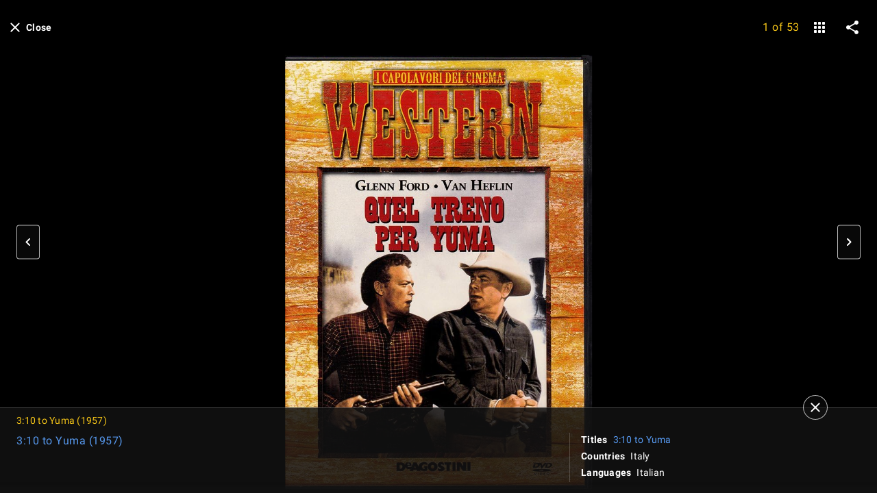

--- FILE ---
content_type: text/html; charset=UTF-8
request_url: https://www.imdb.com/title/tt0050086/mediaviewer/rm854403328
body_size: 2223
content:
<!DOCTYPE html>
<html lang="en">
<head>
    <meta charset="utf-8">
    <meta name="viewport" content="width=device-width, initial-scale=1">
    <title></title>
    <style>
        body {
            font-family: "Arial";
        }
    </style>
    <script type="text/javascript">
    window.awsWafCookieDomainList = [];
    window.gokuProps = {
"key":"AQIDAHjcYu/GjX+QlghicBgQ/7bFaQZ+m5FKCMDnO+vTbNg96AHf0QDR8N4FZ0BkUn8kcucXAAAAfjB8BgkqhkiG9w0BBwagbzBtAgEAMGgGCSqGSIb3DQEHATAeBglghkgBZQMEAS4wEQQMuq52ahLIzXS391ltAgEQgDujRkBXrrIUjgs1lAsFcu/9kgpI/IuavohSG7yE1BYsDzpFl4iqc4edkSwfTozI/iGO7lnWq3QC9N4X1w==",
          "iv":"D549xwFTFAAAAGWi",
          "context":"tLYgjWsgSGB9jFNiu/RZEAfxxUXwFbqBsKbJoVZpJ0s/84EVMqv4SKgxWavVb3YCcfcNRjc/V2IUsv/[base64]/owG9bTC7Bi/w9gZcPhUifI3L3Eh469p+0HAg8+QZEFpVvpLVDhTGHmCvp7uiquRC2rM+Dr+SUPLXfjkNLG5pPOdD1v/x/[base64]/tECNC1KLWBBLiaFvoif8Dei3Nin/oneQkzT5hlA80rqhV9GjDfrqrLWwb2oVts22ZhSsto+l2SorVWGrMpuPo06aGw9Hoir6SvPO/JYTKcXqiW0voccX/mIWaspGcEhPviU93VI41c9Ha569jkNMPXTdvwgGWd4LopCM77Q/moZRg=="
};
    </script>
    <script src="https://1c5c1ecf7303.a481e94e.us-east-2.token.awswaf.com/1c5c1ecf7303/e231f0619a5e/0319a8d4ae69/challenge.js"></script>
</head>
<body>
    <div id="challenge-container"></div>
    <script type="text/javascript">
        AwsWafIntegration.saveReferrer();
        AwsWafIntegration.checkForceRefresh().then((forceRefresh) => {
            if (forceRefresh) {
                AwsWafIntegration.forceRefreshToken().then(() => {
                    window.location.reload(true);
                });
            } else {
                AwsWafIntegration.getToken().then(() => {
                    window.location.reload(true);
                });
            }
        });
    </script>
    <noscript>
        <h1>JavaScript is disabled</h1>
        In order to continue, we need to verify that you're not a robot.
        This requires JavaScript. Enable JavaScript and then reload the page.
    </noscript>
</body>
</html>

--- FILE ---
content_type: application/javascript
request_url: https://dqpnq362acqdi.cloudfront.net/_next/static/chunks/pages/%5Bvanity%5D/%5BvanityOrId%5D/mediaviewer/%5Bimg%5D-5115acb92720a9e9.js
body_size: 991
content:
(self.webpackChunk_N_E=self.webpackChunk_N_E||[]).push([[8124],{1925:function(e,t,n){(window.__NEXT_P=window.__NEXT_P||[]).push(["/[vanity]/[vanityOrId]/mediaviewer/[img]",function(){return n(47885)}])},47885:function(e,t,n){"use strict";n.r(t),n.d(t,{__N_SSP:function(){return r},default:function(){return i.default}});var i=n(73876),r=!0},73876:function(e,t,n){"use strict";n.r(t),n.d(t,{__N_SSP:function(){return b},default:function(){return w}});var i=n(52322),r=n(66898),a=n(11778),l=n(16189),u=n(70314),s=n.n(u);n(2784);var d=n(25436),o=n(22431),c=n(82453),f=n(67593),p=n(95707);let S=(0,l.createLogger)()("util_fetchAdServiceAd"),A=async e=>{try{return await (0,p.db)(e)}catch(e){return S.error("makeAdServiceAdAJAXRequest failed",e),null}};var _=n(59938),I=n(22873),N=n(31133),E=n(86958),y=n(89270),g=n(91754),h=n(7771),v=n(78537),b=!0,w=e=>{let t;let{type:n,id:u,vanityType:p,vanitySubType:S,refTag:b,validImageId:w,initialQueryData:T,initialQueryError:M}=e,C=(0,y.D)(),P=(0,g.x)(),{context:R}=(0,E.B)(),O=(0,l.createLogger)(R)("MediaViewer");if(C.clientSideUrl=(0,_.$l)(s()().publicRuntimeConfig.adsPublicSiteHost,(0,a.isDevNodeEnv)(),C.clientSideUrl),C.adFetchingInfo){let e={webAdsInput:C.adFetchingInfo.params.input,legacySlotSizeMap:C.slotSizeMap??{},apsSlotInfoMap:C.apsSlotInfoMap??{}};t={updateBannerAd:async()=>(0,f.$)({...e,eligibleSlots:[o.A.MEDIAVIEWER_BANNER]},P,O).then(e=>((0,I.ju)(),e)),updateInterstitialAd:async()=>(0,f.Z)(e,P,O).then(e=>((0,I.ju)(),e))}}else t={updateBannerAd:async()=>{let e=JSON.parse(JSON.stringify(C));delete e.slotSizeMap[o.A.INTERSTITIAL],await A(e)},updateInterstitialAd:async()=>{if(C.isAbpEnabled)return;let e=JSON.parse(JSON.stringify(C));return delete e.slotSizeMap[o.A.MEDIAVIEWER_BANNER],A(e)}};return(0,i.jsx)(c.ZP,{children:(0,i.jsxs)(v.Z,{hideNav:!0,hideFooter:!0,hideNavigationProgressBar:!0,baseColor:"baseAlt",orientContent:"full",cti:d.CTIS.GALLERIES_CTI,children:[(0,i.jsx)(N.b$,{type:n,listId:u,imgId:w,vanityType:p,vanitySubType:S,refTag:b,adHandlers:t,initialQueryData:T,initialQueryError:M}),(0,h.YN)(),(0,i.jsx)(r.CSAPageATFScript,{})]})})}}},function(e){e.O(0,[9774,2182,9836,2675,88,8588,1532,8537,380,3857,1133,2888,179],function(){return e(e.s=1925)}),_N_E=e.O()}]);

--- FILE ---
content_type: application/javascript
request_url: https://dqpnq362acqdi.cloudfront.net/_next/static/chunks/1133-68a78fcb2b23f188.js
body_size: 7759
content:
"use strict";(self.webpackChunk_N_E=self.webpackChunk_N_E||[]).push([[1133],{54678:function(e,t,a){a.d(t,{ol:function(){return f}});var i=a(52322),o=a(72779),r=a.n(o),s=a(2784),n=a(19596),l=a(86704),d=a(31769),c=a(88169),E=a(5632),g=a(75824),m=a(49996),u=a(50105),I=a(1833),p=a(66724),T=a(87801);let h=e=>{let{refTagPrefix:t,fallbackUrl:a,displayBackButton:o=!1,...r}=e,n=(0,E.useRouter)(),{pageConst:l,pageType:d}=(0,m.y)(),{previousUniqueUrl:h,isPreviousFromIMDb:f}=(0,u.Qz)(),{homeLinkBuilder:b}=(0,p.WOb)(),w=h?.split("?")?.[0],A=RegExp(`(/pro)?/${d}/${l}/mediaviewer/?$`).test(w??""),R={close:(0,g.N)({id:"common_buttons_close",defaultMessage:"Close"}),back:(0,g.N)({id:"breadcrumb_label_back",defaultMessage:"Back"}),home:(0,g.N)({id:"breadcrumb_label_home",defaultMessage:"Home"})},{backUrl:S,buttonLabel:M,isHomeTreatment:y}=s.useMemo(()=>f&&n.asPath!==h&&h&&0>h.indexOf("/embeddable/")&&!A?{backUrl:h,buttonLabel:o?R.back:R.close,isHomeTreatment:o}:a?{backUrl:a,buttonLabel:o?R.back:R.close,isHomeTreatment:o}:{backUrl:b({refSuffix:T.C.EMPTY}),buttonLabel:R.home,isHomeTreatment:!0},[f,n.asPath,h,o]),_=t?{ref_:`${t}_close`}:{},L=(0,I.Kn)(S,_);return(0,i.jsx)(c.TextButton,{"data-testid":r["data-testid"],preIcon:y?"chevron-left":"clear",href:L,className:"breadcrumb-link",onColor:"textPrimary",children:M})},f=e=>{let{className:t,actions:a,children:o,shareProps:s,breadcrumbProps:n,topLabel:l,heightClass:c}=e;return(0,i.jsxs)(b,{"data-testid":"action-bar",className:r()(t,c),children:[(0,i.jsx)(w,{children:(0,i.jsx)(h,{...n})}),!!o&&(0,i.jsx)(A,{children:o}),(0,i.jsxs)(R,{children:[a,!!s&&(0,i.jsx)(d.ZP,{shareProps:s})]}),l]})},b=n.default.div.withConfig({componentId:"sc-d9abcc97-0"})(["align-items:center;display:flex;justify-content:space-between;flex-wrap:wrap;width:100%;min-height:4rem;&.compact{min-height:0;}&.extended{min-height:5rem;}"]),w=n.default.div.withConfig({componentId:"sc-d9abcc97-1"})(["order:2;","{order:1;width:25%;}"],l.mediaQueries.breakpoints.above.m),A=n.default.div.withConfig({componentId:"sc-d9abcc97-2"})(["order:1;width:100%;height:4rem;display:flex;align-content:center;justify-content:center;","{order:2;width:50%;}"],l.mediaQueries.breakpoints.above.m),R=n.default.div.withConfig({componentId:"sc-d9abcc97-3"})(["order:3;text-align:right;padding-right:calc("," - 0.75rem);padding-right:calc("," - 0.75rem);","{width:25%;}"],(0,l.getSpacingVarValue)("ipt-pageMargin"),(0,l.getSpacingVar)("ipt-pageMargin"),l.mediaQueries.breakpoints.above.m)},31133:function(e,t,a){let i,o;a.d(t,{b$:function(){return eO}});var r,s,n=a(52322),l=a(33192),d=a(14865),c=a(2784),E=a(46138),g=a(19596),m=a(88169),u=a(46973),I=a(12088),p=a(2791),T=a(73183),h=a(94554),f=a(80380),b=a(55129),w=a(22431),A=a(75824),R=a(86958),S=a(27613),M=a(84314),y=a(34231),_=a(1833),L=a(72779),D=a.n(L),O=a(54678),v=a(11438),P=a(9325),C=a(16189),N=a(47069);let x={NO_ELEMENT:"advertising banner/interstitial component or iframe are undefined",NO_IFRAME_CONTENT:"banner or interstitial was clicked on, but no contentDocument was found in iframe",NO_CLICK_TARGET:"banner or interstitial was clicked on, but no clickable element was found in iframe"},k=(0,C.createLogger)()("");function H(e,t,a){let i=t?.querySelector("iframe");if(!i){k.error(x.NO_ELEMENT);return}let o=i.contentDocument;if(!o||!o.elementFromPoint){k.error(x.NO_IFRAME_CONTENT);return}let{left:r,top:s}=i.getBoundingClientRect(),n=o.elementFromPoint(e.clientX-r,e.clientY-s);if(n){n.dispatchEvent(new MouseEvent(e.type,{bubbles:!0,cancelable:!0})),(0,N.P)(a);return}let l=t?.querySelector("#interstitial_sponsored");if(l){let{left:t,top:i,width:o,height:r}=l.getBoundingClientRect(),s=e.clientX-t,n=e.clientY-i;if(s>0&&s<=o&&n>0&&n<=r){l.dispatchEvent(new MouseEvent(e.type,{bubbles:!0,cancelable:!0})),(0,N.P)(a);return}}k.error(x.NO_CLICK_TARGET)}var $=a(49265);let B=e=>{let{galleryUrl:t}=e,a=(0,A.N)({id:"mediaViewer_ariaLabel_gallery",defaultMessage:"gallery"});return(0,n.jsx)(m.IconButton,{"data-testid":"mv-gallery-button",name:"grid-view",label:a,href:t,onColor:"base"})},G=e=>{let{state:t,className:a,imagePosition:i}=e,{makeRefMarker:o,value:r}=(0,v.Lz)(),s={countLabel:(0,A.N)(P.KL.countLabel,{position:i,total:t.totalImages})},l=(0,c.useRef)(null);return(0,n.jsx)(O.ol,{className:D()(P.$C.ACTION_BAR,w.$,a),shareProps:{shareBody:W,emailSubject:W,label:j},breadcrumbProps:{refTagPrefix:r,"data-testid":"mv-breadcrumb-close-button"},actions:(0,n.jsxs)(n.Fragment,{children:[!t.showInterstitial&&!!t.position&&!!t.totalImages&&(0,n.jsx)($.vI,{"data-testid":P.$C.ACTION_BAR_GALLERY_COUNT,children:s.countLabel}),(0,n.jsx)(B,{galleryUrl:r?`${t.galleryUrl}?ref_=${o(v.Cd.SEE_MORE)}`:t.galleryUrl??""})]}),heightClass:"extended",children:!t.showInterstitial&&(0,n.jsxs)(n.Fragment,{children:[(0,n.jsx)(b.ZP,{name:w.A.MEDIAVIEWER_BANNER}),(0,n.jsx)($.Ov,{ref:l,onClick:e=>{H(e,l.current,"ad-banner")}})]})})},j={id:"mediaViewer_ariaLabel_shareOnSocialMedia",defaultMessage:"share on social media"},W={id:"mediaViewer_shareText_viewThisImage",defaultMessage:"View this image on IMDb!"},U=1e3/60;function F(){clearTimeout(i),i=void 0}function V(e){return e>0?Math.min(450,e):e<0?Math.max(-450,e):0}function Y(e,t,a){30>Math.abs(e)?(t(0),F()):(a(),t(V(-e)),F(),setTimeout(()=>t(0),U))}var Z=a(14973),K=a(67353),z=a(70314),q=a.n(z),Q=a(5632),X=a(18174),J=a.n(X),ee=a(26806),et=a(25436),ea=a(113),ei=a(49666),eo=a(52154),er=a(14438),es=a(85970),en=a(19126),el=a.n(en);let ed=(e,t)=>{let a=e?el().parse(window.location.search.replace("?","")):{};return t||delete a.ref_,el().stringify(a)};var ec=a(72579),eE=a.n(ec),eg=a(66724);let em=(e,t)=>{switch(e){case es.b.NAME:return eE()(t,`${e}.${e}Text.text`,"");case es.b.TITLE:let a=eE()(t,`${e}.${e}Text.text`,""),i=eE()(t,`${e}.releaseYear.year`,"");return i?`${a} (${i})`:a;case es.b.GALLERY:return eE()(t,"imageGallery.galleryText","");case es.b.LIST:return eE()(t,`${e}.name.originalText`,"")}},eu=(e,t,a,i,o,r)=>e===es.b.NAME?a({nconst:t,refSuffix:v.Cd.EMPTY}):e===es.b.TITLE?i({tconst:t,refSuffix:v.Cd.EMPTY}):e===es.b.GALLERY?o({rgconst:t,refSuffix:v.Cd.EMPTY}):r({lsconst:t,refSuffix:v.Cd.EMPTY}),eI=(e,t)=>{let a=[];return t.forEach(t=>{let i=e===es.b.LIST?{...t,node:{...t.node.item,caption:t.node.description?.originalText||t.node.item.caption}}:{...t};a.push(i)}),a},ep=(e,t,a,i)=>{let o=P.Qn[e],r=e===es.b.LIST?"items":"images",s=`${o}.${r}`,n=`${o}.wrapFront`,l=`${o}.wrapBack`,d=(0,eg.HuA)(i),c=(0,eg.AyT)(i),E=(0,eg.pIz)(i),g=(0,eg.xN6)(i),m=i=>({images:eI(e,eE()(a,`${i}.edges`,[])),title:em(e,a),galleryUrl:eu(e,t,d,c,E,g),total:eE()(a,`${i}.total`,0),startCursor:eE()(a,`${i}.pageInfo.startCursor`,""),hasPreviousPage:eE()(a,`${i}.pageInfo.hasPreviousPage`,!1),endCursor:eE()(a,`${i}.pageInfo.endCursor`,""),hasNextPage:eE()(a,`${i}.pageInfo.hasNextPage`,!1)}),u=m(s),I=m(n),p=m(l),T=u.total?u:I.total?I:p;return{images:[...u.images,...I.images,...p.images],title:T.title,galleryUrl:T.galleryUrl,total:T.total,startCursor:T.startCursor,hasPreviousPage:T.hasPreviousPage,endCursor:T.endCursor,hasNextPage:u.hasNextPage}},eT=(e,t,a,i,o,r)=>{let s=[],n={main:void 0};switch(e){case"init":n.main={id:t,jumpTo:o,first:P.kH,last:P.kH/2,lastYes:!0,firstYes:!0};break;case"left":s=[...Array(P.kH).keys()].map(e=>{let t=a-e;return t<=0?null:t}),n.main={id:t,before:i,last:P.kH,lastYes:!0,firstYes:!1};break;case"right":s=[...Array(P.kH).keys()].map(e=>{let t=a+e;return t>r?null:t}),n.main={id:t,after:i,first:P.kH,lastYes:!1,firstYes:!0}}return s=s.filter(e=>null!==e),"init"!==e&&s.length<1&&(n.main=void 0),{fetchPositions:s,args:n}};var eh=a(11778);let ef=(e,t,a,i)=>{let o,r;let s=e.position||0,n=e.media&&e.media[s],l=n?.node.id,d=(0,_.LF)(a.routerPath??""),c=i?(0,eh.isLocalStage)()?ei.y2:"":d;return l&&(o=e.vanitySubType&&e.vanityType?`${c}/[${P.Ek}]/[vanityOrId]/[idWithVanity]/mediaviewer/[img]`:`${c}/[${P.Ek}]/[vanityOrId]/mediaviewer/[img]`,r=e.vanitySubType&&e.vanityType?`${c}/${e.vanityType}/${e.vanitySubType}/${e.listId}/mediaviewer/${l}/${t&&`?${t}`}`:`${c}/${e.vanityType??e.type}/${e.listId}/mediaviewer/${l}/${t&&`?${t}`}`),{url:o,path:r}},eb=`${v.lP.MEDIA_VIEWER}_${v.Cd.ADS}`,ew=v.lP.MEDIA_VIEWER,eA=(e,t)=>{let a=P.k6[e];return`${t?eb:ew}_${a}`},eR=e=>{var t;return Math.abs(e)===P.ve||0==((Math.abs(e)-P.ve)%(t=P.gG)+t)%t},eS=e=>{var t;return 0==((Math.abs(e)-P.ve)%(t=P.HP)+t)%t};(r=s||(s={})).INITIALIZE="INITIALIZE",r.PAGE_LEFT="page-left",r.PAGE_RIGHT="page-right",r.GOTO_IMAGE_ID="goto-image-id",r.UPDATE_DISTANCE="update-distance",r.UPDATE_UNSEEN_INTERSTITIAL_AVAILABLE="UPDATE_UNSEEN_INTERSTITIAL_AVAILABLE",r.FETCH_IMAGES="FETCH-IMAGES",r.FETCH_IMAGES_PENDING="FETCH-IMAGES-PENDING",r.FETCH_IMAGES_DONE="FETCH-IMAGES-DONE",r.FETCH_IMAGES_FAILED="FETCH-IMAGES-FAILED",r.SHOW_EDIT_DRAWER="SHOW-EDIT-DRAWER",r.HIDE_EDIT_DRAWER="HIDE-EDIT-DRAWER",r.SHOW_REPORT_DRAWER="SHOW-REPORT-DRAWER",r.HIDE_REPORT_DRAWER="HIDE-REPORT-DRAWER",r.SHOW_BOTTOM_SHEET="SHOW-BOTTOM-SHEET",r.HIDE_BOTTOM_SHEET="HIDE-BOTTOM-SHEET",r.SHOW_PAGER="SHOW-PAGER",r.HIDE_PAGER="HIDE-PAGER",r.SET_MOUSE_TIMEOUT_ID="SET-MOUSE-TIMEOUT-ID",r.SET_LAST_TIME_MOUSE_MOVED="SET-LAST-TIME-MOUSE-MOVED";let eM=(0,C.createLogger)()("useMediaViewerState"),ey={initialize:(e,t)=>(a,i)=>{let{initialImageId:o,type:r,listId:s}=i();t||(a(o?ey.fetchImageBatch({direction:"init",jumpTo:o,requestContext:e}):ey.fetchImageBatch({direction:"init",position:0,requestContext:e})),a({type:"INITIALIZE",payload:{setState:{position:0,type:r,listId:s,initialImageId:o,enablePagers:!0}}}))},gotoImageId:(e,t)=>(a,i)=>{let o=Object.values(i().media).find(t=>t.node.id===e);a(o?{type:"goto-image-id",payload:{position:o.position}}:ey.fetchImageBatch({direction:"init",jumpTo:e,requestContext:t}))},fetchImageBatch:e=>(t,a)=>{let{requestContext:i,direction:o,position:r,jumpTo:s}=e,n=a(),{type:l,listId:d,media:c,isUserLoggedIn:E}=n,{fetchPositions:g,args:m}=eT(o,d,r,c[n.position]?.cursor,s,n.totalImages),u=l===es.b.LIST,{publicRuntimeConfig:I}=q()();t({type:"FETCH-IMAGES-PENDING",payload:{fetchPositions:g,setState:{initiallyLoading:0===g.length&&!r}}}),Promise.all([!!m.main&&n.gqlClient.query((0,P.s)(l),m.main,{url:I.graphQLEndpoint,serverSideCacheable:!(u&&E)}).toPromise().then(e=>{let r=ep(l,d,e.data,i);if(r.images.length<1){let e="mediaviewer queryData image was empty";throw eM.error(e,{type:a().type,id:a().listId}),Error(e)}t({type:"FETCH-IMAGES-DONE",payload:{direction:o,fetchPositions:g,fetchResult:r}})}).catch(e=>{eM.error("mediaviewer query resulted in error",{type:a().type,id:a().listId,error:e}),t({type:"FETCH-IMAGES-FAILED",payload:{fetchPositions:g,setState:{initiallyLoading:!1},fetchError:e}})})].filter(Boolean))},page:(e,t,a)=>(i,o)=>{let r,s,n;let l=o(),d={left:-1,right:1,load_left:-4,load_right:4},c=l.pageDirection;if(l.loading[l.position]&&!l.showInterstitial||!l.enablePagers)return;let E=l.showInterstitial;eR(o().distance)&&(o().unseenInterstitialAvailable=!1),eS(o().distance)&&l.adHandlers?.updateBannerAd(),i(ey.updateDistance(d[e])),i(ey.stageInterstitialAd());let g=o().showInterstitial,m=E&&c!==e,u=g||m?o().position:o().position+d[e],I=o().position+d[`load_${e}`],p={pageType:l.type,subPageType:et.SubPageType.MEDIA_SINGLE,id:l.listId};switch(e){case"left":s=u<=0?o().totalImages:u,r=I<=0?1:s===o().totalImages?o().totalImages:I,n="page-left";break;case"right":s=u>l.totalImages?1:u,r=I>l.totalImages?o().totalImages:1===s?1:I,n="page-right"}l.media[s]||(r=s),l.media[r]||l.errors[r]||l.loading[r]||i(ey.fetchImageBatch({direction:e,position:s,requestContext:t}));let T=eA(e,E);o().showInterstitial?a({refMarkerString:T,pageAction:`mvi-${n}`,customPageMetadata:p}):a({refMarkerString:T,pageAction:`mv-${n}`,hitType:Z.HitType.PAGE_HIT,customPageMetadata:p}),i({type:n,payload:{position:s,refTag:T}})},updateDistance:e=>(t,a)=>{t({type:"update-distance",payload:{distance:a().distance+e}})},stageInterstitialAd:()=>async(e,t)=>{if(!t().unseenInterstitialAvailable){let a=await t().adHandlers?.updateInterstitialAd(),i=!(0,ea.Wd)(a?.slotsMap?.[w.A.INTERSTITIAL]);e({type:"UPDATE_UNSEEN_INTERSTITIAL_AVAILABLE",payload:{unseenInterstitialAvailable:i}}),eR(t().distance)&&(t().showInterstitial=i)}},showEdit:()=>({type:"SHOW-EDIT-DRAWER"}),hideEdit:()=>({type:"HIDE-EDIT-DRAWER"}),showReport:()=>({type:"SHOW-REPORT-DRAWER"}),hideReport:()=>({type:"HIDE-REPORT-DRAWER"}),showBottomSheet:()=>({type:"SHOW-BOTTOM-SHEET"}),hideBottomSheet:()=>({type:"HIDE-BOTTOM-SHEET"}),showPager:()=>({type:"SHOW-PAGER"}),hidePager:()=>({type:"HIDE-PAGER"}),setMouseTimeoutId:e=>t=>{t({type:"SET-MOUSE-TIMEOUT-ID",payload:{mouseTimeoutId:e}})},setLastTimeMouseMoved:e=>t=>{t({type:"SET-LAST-TIME-MOUSE-MOVED",payload:{lastTimeMouseMoved:e}})}},e_=function(e,t){let a,{type:i,payload:o}=t;switch(i){case"INITIALIZE":a={...e,...o?.setState};break;case"FETCH-IMAGES-PENDING":{let{fetchPositions:t}=o,i={...e.loading},r={...e.media};t.forEach(e=>{r[e]||(i[e]=!0)}),a={...e,loading:i,...o?.setState};break}case"FETCH-IMAGES-DONE":{let{fetchResult:t,fetchPositions:i,direction:r}=o,s={...e.media},n={...e.loading};t.images.forEach(e=>{if(s[e.position]||(s[e.position]=e,n[e.position]=!1),(0,d.getIsBrowser)()){let t=new Image;t.srcset=(0,eo.gA)(e.node,!0),t.src=e.node.url}}),i?.forEach(e=>{n[e]=!1});let l="init"===r?t.images?.[0]?.position:eD(e.position,n,s,r,t);a={...e,initiallyLoading:!1,position:l,media:s,loading:n,listTitle:t.title,totalImages:t.total,enablePagers:t.total>1,galleryUrl:t.galleryUrl};break}case"FETCH-IMAGES-FAILED":{let{fetchPositions:t,fetchError:i}=o,r={...e.loading},s={...e.errors},n={...e.media};t.forEach(e=>{r[e]=!1,n[e]||(s[e]=i)}),a={...e,...o?.setState,errors:s,loading:r};break}case"page-left":case"page-right":case"goto-image-id":a={...e,position:o.position,refTag:o.refTag};break;case"update-distance":{let t=o?.distance??0,i=e.distance>t?"left":"right",r=eR(t)&&e.unseenInterstitialAvailable,s=eR(t-1),n=eR(t+1);a={...e,distance:o.distance,showInterstitial:r,prevIsInterstitial:s,nextIsInterstitial:n,pageDirection:i};break}case"UPDATE_UNSEEN_INTERSTITIAL_AVAILABLE":{let{unseenInterstitialAvailable:t}=o;a={...e,unseenInterstitialAvailable:t};break}case"SHOW-EDIT-DRAWER":a={...e,showEditDrawer:!0,showReportDrawer:!1};break;case"HIDE-EDIT-DRAWER":a={...e,showEditDrawer:!1};break;case"SHOW-REPORT-DRAWER":a={...e,showReportDrawer:!0,showEditDrawer:!1};break;case"HIDE-REPORT-DRAWER":a={...e,showReportDrawer:!1};break;case"SHOW-BOTTOM-SHEET":a={...e,showBottomSheet:!0};break;case"HIDE-BOTTOM-SHEET":a={...e,showBottomSheet:!1};break;case"SHOW-PAGER":a={...e,pagerVisibility:!0};break;case"HIDE-PAGER":a={...e,pagerVisibility:!1};break;case"SET-MOUSE-TIMEOUT-ID":a={...e,mouseTimeoutId:o.mouseTimeoutId};break;case"SET-LAST-TIME-MOUSE-MOVED":a={...e,lastTimeMouseMoved:o.lastTimeMouseMoved};break;default:throw Error("No reducer defined for type: "+i)}return eM.debug("reduced",i,"to new state",a,"payload",o),a},eL=(e,t,a,i,o,r,s,n,l)=>{let E=(0,ee.m8)(),g=(0,Q.useRouter)(),m=(0,R.B)().context,u=(0,er.EO)(),I=(0,ei.ik)(),[p,T]=(0,c.useState)(!0),h={type:e,listId:t,initialImageId:a,vanitySubType:o,vanityType:i,refTag:r,gqlClient:E,media:{},errors:{},loading:{},distance:0,showEditDrawer:!1,showReportDrawer:!1,showBottomSheet:!0,pagerVisibility:!0,mouseTimeoutId:0,lastTimeMouseMoved:new Date,enablePagers:!0,pageDirection:"init",adHandlers:s,isUserLoggedIn:n,adBannerCleared:!1,unseenInterstitialAvailable:!1,showInterstitial:!1,prevIsInterstitial:!1,nextIsInterstitial:!1,initiallyLoading:!1};l&&(h=e_(h,{type:"FETCH-IMAGES-DONE",payload:{direction:h.pageDirection,fetchResult:l,fetchPositions:l.images?.map(e=>e.position)}}));let f=J()(e_,h),b=f[0],w=f[1],A={pageLeft:()=>w(ey.page("left",m,u)),pageRight:()=>w(ey.page("right",m,u)),showEdit:()=>w(ey.showEdit()),hideEdit:()=>w(ey.hideEdit()),showReport:()=>w(ey.showReport()),hideReport:()=>w(ey.hideReport()),showBottomSheet:()=>w(ey.showBottomSheet()),hideBottomSheet:()=>w(ey.hideBottomSheet()),gotoImageId:e=>w(ey.gotoImageId(e,m)),showPager:()=>w(ey.showPager()),hidePager:()=>w(ey.hidePager()),setMouseTimeoutId:e=>w(ey.setMouseTimeoutId(e)),setLastTimeMouseMoved:e=>w(ey.setLastTimeMouseMoved(e))},S=e=>{(0,K.isRightArrowKey)(e)?A.pageRight():(0,K.isLeftArrowKey)(e)&&A.pageLeft()};(0,c.useEffect)(()=>(window.addEventListener("keydown",S),()=>{window.removeEventListener("keydown",S)}),[]);let M=(0,c.useRef)(void 0),y=(0,c.useRef)(!1);return(0,c.useEffect)(()=>{let{url:e,path:t}=ef(b,ed((0,d.getIsBrowser)(),p),m,I),a=b.position||0,i=b.media&&b.media[a],o=i?.node.id,r=M.current;if(r&&a!==r&&i&&e){if(M.current=b.position,!o)return;if(!y.current){y.current=!0;return}g.replace(e,t,{shallow:!0,imageId:o})}else 0>window.location.href.indexOf(o)&&e&&g.replace(e,t,{shallow:!0,imageId:o})},[b.position,b.media]),(0,c.useEffect)(()=>{w(ey.initialize(m,l)),T(!1)},[]),(0,c.useDebugValue)(b),{state:b,actions:A}},eD=(e,t,a,i,o)=>{let r=e,s="left"===i;if(void 0!==r&&!t[r]&&!a[r]){if(o.images.length){let e=s?o.images.length-1:0;r=o.images[e].position}else{let e=Object.keys(a).sort();e.length&&(s&&e.reverse(),r=e.reduce((e,t)=>{let a=e,i=Number(t);return void 0===a?a=i:r&&(s&&i<r&&a>r?a=i:i>r&&a<r&&(a=i)),a},void 0))}}return r},eO=e=>{let{type:t,listId:a,imgId:r,vanityType:s,vanitySubType:g,refTag:L,adHandlers:D,initialQueryData:O,initialQueryError:v}=e,C=(0,E.Z)(),N=(0,M.n)(),x=(0,S.Z)(),k=(0,R.B)().context,{state:B,actions:j}=eL(t,a,r,s,g,L,D,N,O?ep(t,a,O,k):void 0),W=`${_.l8}${k.requestPath?.split("?")[0]??""}`,Z=(0,y.z)(W),{showInterstitial:K,errors:z,position:q,loading:Q,media:X,totalImages:J,initiallyLoading:ee}=B,[et,ea]=(0,c.useState)(0),ei=(0,c.useRef)(null),eo=z[q],er=X[q]?.node,es=X[q-1]?.node,en=X[q+1]?.node,el=X[q]?.position,ed=Q[q]||ee,ec=X[q]?.node.correctionLink?.url,eE=X[q]?.node.reportingLink?.url,eg={countLabel:(0,A.N)(P.KL.countLabel,{position:el,total:J}),previousImageLabel:(0,A.N)(P.KL.previousImageLabel),nextImageLabel:(0,A.N)(P.KL.nextImageLabel),closePromptLabel:(0,A.N)(P.KL.closePromptLabel)},em=(0,m.useSwipeable)({onSwipedLeft:e=>{Y(-e.deltaX,e=>ea(e),j.pageRight)},onSwipedRight:e=>{Y(-e.deltaX,e=>ea(e),j.pageLeft)},onSwiping:e=>{var t,a;t=-e.deltaX,a=e=>ea(e),i?o=()=>{a(V(t))}:(a(V(t)),i=setTimeout(()=>{o&&o(),F()},U))},onSwiped:()=>{var e;e=e=>ea(e),F(),setTimeout(()=>e(0),U)}});function eu(e){let t=document.getElementsByClassName(e);return!!(t.length>0&&t[0].matches(":hover"))}function eI(){return!(0,d.getIsNode)()&&(0,l.getIsMdot)(window.location.hostname)}function eT(){if(ed||eI())return;let e=eu(P.$C.PAGE_LEFT),t=eu(P.$C.PAGE_RIGHT);e||t||j.hidePager()}if((0,c.useEffect)(()=>{eI()&&j.showPager()},[]),(0,c.useEffect)(()=>{j.setMouseTimeoutId(setTimeout(eT,5e3))},[]),(0,c.useEffect)(()=>{K&&clearTimeout(B.mouseTimeoutId)},[K]),eo||v)return(0,n.jsx)($.Bc,{});let eh={image:er||void 0,title:B.listTitle,description:er?.caption?.plainText||B.listTitle,openGraphData:{type:T.s.Website},canonicalUrl:W,hrefLangEntries:Z};return(0,n.jsxs)(n.Fragment,{children:[(0,n.jsx)(p.Se,{...eh}),(0,n.jsx)(f.Z,{}),(0,n.jsx)(m.PageContentContainer,{children:(0,n.jsx)(G,{state:B,imagePosition:el})}),(0,n.jsxs)($.zb,{"data-testid":P.$C.PARENT,className:P.$C.PARENT,children:[(0,n.jsx)($.GX,{...em,onMouseMove:()=>{B.pagerVisibility||j.showPager(),+new Date().getTime()-B.lastTimeMouseMoved.getTime()>400&&(clearTimeout(B.mouseTimeoutId),j.setLastTimeMouseMoved(new Date),j.setMouseTimeoutId(setTimeout(eT,2e3)))},"data-testid":P.$C.TOUCH_HANDLER,onClick:e=>{K?H(e,ei.current,"ad-interstitial"):B.showBottomSheet?j.hideBottomSheet():j.showBottomSheet()},children:(0,n.jsx)($.D5,{})}),!!B.enablePagers&&(0,n.jsxs)(n.Fragment,{children:[(0,n.jsx)(ev,{id:P.wO,"aria-live":"polite"}),(0,n.jsx)($.f$,{isVisible:!ed&&B.pagerVisibility,direction:"left",onSelect:()=>{j.pageLeft(),document.getElementById(P.wO)&&(document.getElementById(P.wO).textContent=C.formatMessage({id:"mediaViewer_ariaLabel_pager_back",defaultMessage:"Navigated back to image {imagePosition} of {totalImages}"},{imagePosition:el-1,totalImages:J}))},className:P.$C.PAGE_LEFT,ariaLabel:eg.previousImageLabel}),(0,n.jsx)($.ed,{isVisible:!ed&&B.pagerVisibility,direction:"right",onSelect:()=>{j.pageRight(),document.getElementById(P.wO)&&(document.getElementById(P.wO).textContent=C.formatMessage({id:"mediaViewer_ariaLabel_pager_forward",defaultMessage:"Navigated forward to image {imagePosition} of {totalImages}"},{imagePosition:el+1,totalImages:J}))},className:P.$C.PAGE_RIGHT,ariaLabel:eg.nextImageLabel})]}),!!ed&&!K&&(0,n.jsx)($.zL,{"data-testid":P.$C.LOADER,children:(0,n.jsx)(m.Loader,{})}),!!K&&(0,n.jsx)($.C1,{offset:et,ref:ei,isMdot:eI(),children:(0,n.jsx)(b.ZP,{name:w.A.INTERSTITIAL})}),!B.showInterstitial&&!eo&&!v&&!ed&&!!er&&(0,n.jsx)(I.Z,{image:er,"data-testid":P.$C.IMAGE,offset:et,prevImage:B.prevIsInterstitial?void 0:es,nextImage:B.nextIsInterstitial?void 0:en},"image-"+er.id),!B.showInterstitial&&!eo&&!ed&&!!er&&(0,n.jsx)(h.V,{className:P.$C.MEDIA_SHEET,imageData:er,content:{contextTitle:`${B.listTitle}`,contextCount:eg.countLabel},editFlow:ec&&x?{desktopLink:ec,desktopOnOpen:()=>j.showEdit(),resolveMobileURL:e=>e.correctionLink.url}:void 0,reportFlow:eE&&x?{desktopLink:eE,desktopOnOpen:()=>j.showReport(),resolveMobileURL:e=>e.reportingLink.url}:void 0,listId:a,isClosed:!B.showBottomSheet,onCloseClicked:j.hideBottomSheet,onOpenClicked:j.showBottomSheet}),(0,n.jsx)(m.Drawer,{"data-testid":"mv-contribute-edit-drawer",className:P.$C.CONTRIBUTE_EDIT_DRAWER,isOpen:B.showEditDrawer,onCloseClicked:j.hideEdit,closePromptLabel:eg.closePromptLabel,children:!!er&&(0,n.jsx)(u.o,{src:ec,onCloseMeCallback:j.hideEdit,className:P.$C.CONTRIBUTE_EDIT_IFRAME})}),(0,n.jsx)(m.Drawer,{className:P.$C.CONTRIBUTE_REPORT_DRAWER,isOpen:B.showReportDrawer,onCloseClicked:j.hideReport,children:!!er&&(0,n.jsx)(u.o,{src:eE,onCloseMeCallback:j.hideReport,className:P.$C.CONTRIBUTE_REPORT_IFRAME})})]})]})},ev=g.styled.div.withConfig({componentId:"sc-912a96d0-0"})(["position:absolute;left:-9999px;"])}}]);